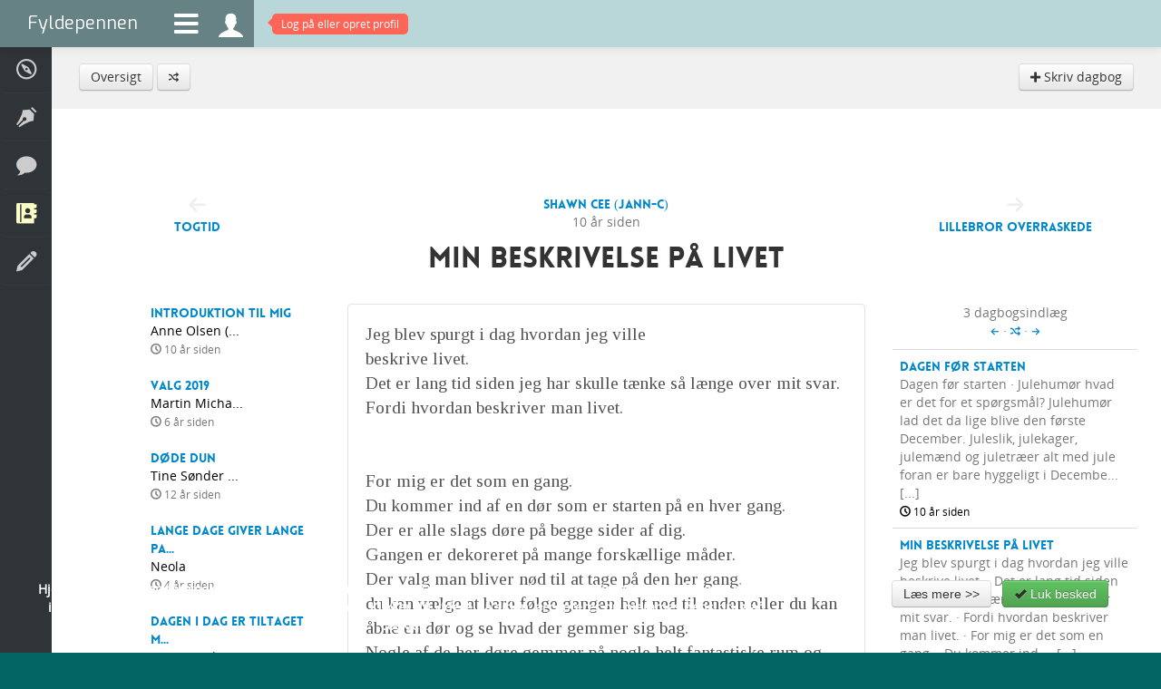

--- FILE ---
content_type: text/html; charset=utf-8
request_url: https://www.fyldepennen.dk/dagbog/94998/min-beskrivelse-paa-livet
body_size: 5115
content:
<!DOCTYPE html>
<html lang="en">
    <head>

        <meta charset="utf-8">
        <meta http-equiv="X-UA-Compatible" content="IE=edge,chrome=1">
				<title>Fyldepennen  - Dagbog - Min beskrivelse på livet</title>
        <meta name="viewport" content="initial-scale=1.0, maximum-scale=1.0, minimum-scale=1.0, user-scalable=no">
			  <meta name="detectify-verification" content="b3fee99b892b5f9b7a0fb0c4874e1f59" />
        <meta name="apple-mobile-web-app-capable" content="yes">
        <meta name="apple-touch-fullscreen" content="yes">
        <meta http-equiv="X-Frame-Options" content="deny">
				<meta name="description" content="Jeg blev spurgt i dag hvordan jeg ville beskrive livet. &middot; Det er lang tid siden jeg har skulle tænke så længe over mit svar. &middot; Fordi hvordan beskriver man livet. &middot; For mig er det som en gang. &middot; Du kommer ind af en dør som er starten på en hver gang. &middot; Der er alle s... [...]" />

								
				
				<meta name="robots" content="noarchive, noodp" />

				<meta name="format-detection" content="telephone=no">

				<meta http-equiv="imagetoolbar" content="no" />

								<link rel="image_src" href="https://www.fyldepennen.dk/images/diary/dp-a1Eae02Iqee.jpg" />
				<meta property="og:image" content="https://www.fyldepennen.dk/images/diary/dp-a1Eae02Iqee.jpg"/>
				
				
				<meta name="google-site-verification" content="2AoyZAzilf-spq_Zqp18KTsylgPIQtWBriwyaQSALak" />

        <link href="/assets/bootstrap/css/bootstrap.min.css" rel="stylesheet" />

        <link href="/assets/bootstrap/css/bootstrap-responsive.min.css" rel="stylesheet" />

        <link href="/assets/fontawesome/css/font-awesome.css" rel="stylesheet" />

		    <link href='https://fonts.googleapis.com/css?family=Tinos' rel='stylesheet' type='text/css'>

		    <link href='https://fonts.googleapis.com/css?family=Exo' rel='stylesheet' type='text/css'>

		    
		    
        <link href="/assets/css/typography.css?ver=1.1" rel="stylesheet" />

        <link href="/assets/css/quote-carousel.css?ver=1.4" rel="stylesheet" />

        <link href="/assets/css/animate.css?ver=1.0" rel="stylesheet" />

        <link href="/assets/css/styles.css?ver=1.4" rel="stylesheet" />

        <link href="/assets/css/custom.css?ver=5.4" rel="stylesheet" />

        <link href="/assets/css/responsive.css?ver=2.5" rel="stylesheet" />


        <script src="/assets/jquery/js/jquery.1.7.min.js" type="text/javascript"></script>

        <script src="/assets/bootstrap/js/bootstrap.min.js" type="text/javascript"></script>

        <script src="/assets/isotope/js/jquery.isotope.min.js" type="text/javascript"></script>
        <script src="/assets/js/isotope.js" type="text/javascript"></script>

        <script src="/assets/js/charcount.js" type="text/javascript"></script>

        <script src="/assets/js/jquery.placeholder.js" type="text/javascript"></script>

        
        <script src="/assets/jquery-expander/js/jquery.expander.js" type="text/javascript"></script>

        <script src="/assets/jquery-scrollto/js/jquery.scrollTo-1.4.3.1-min.js" type="text/javascript"></script>

		    
		    
		    
		    
        <script src="/assets/js/menu.js" type="text/javascript"></script>

        
        
        <script src="/assets/raty/lib/jquery.raty.js" type="text/javascript"></script>
        <link href="/assets/raty/lib/jquery.raty.css?ver=1.1" rel="stylesheet" />

        <script src="/assets/js/jquery.cookie.js" type="text/javascript"></script>

        <script src="/assets/js/custom.js?ver=2.52" type="text/javascript"></script>

				

				<script src="/assets/sudoslider/js/jquery.sudoSlider.min.js" type="text/javascript"></script>


				<!--[if lte IE 8]><script language="javascript" type="text/javascript" src="/assets/js/excanvas.min.js"></script><![endif]-->
        <!--[if lt IE 9]>
        <script src="/assets/js/html5shiv.js"></script>
        <![endif]-->


				
				

				
    </head>
    <body class="background">
		<form name="f" id="f" method="post" action="/dagbog/indlaeg/#form">
		<input type="hidden" name="submitted" />
		<input type="hidden" name="view" />
		<input type="hidden" name="fn" />

		
        <div class="navbar navbar-fixed-top">
            <div class="navbar-inner" style="padding: 0" id="topnavbar">
                <a class="brand" href="/">Fyldepennen</a>
                <ul class="nav">
                    <li id="menu-icon"><a class="menu-icon" href="#descr"><i class="fa fa-bars"></i></a></li>
                    <li><a class="menu-icon" style="height: 31px" href="/profil/"><i class="icons ">&#xe06f;</i></a></li>

                                        	<li id="notifications-alert" style="display: block"><a href="/profil/"><span class="top-alert vibrate"><span class="arrow"></span><span id="notifications-counter">Log på eller opret profil</span></span></a></li>
                    
                    
                </ul>
                            </div>
        </div>
        <ul class="menu menu-small">
            <li class=" visible-phone"><a href="/"><span><i class="icons">&#xe001;</i> Forside</span></a></li>
            <li class=""><a href="/hjaelp/"><span><i class="icons">&#xe043;</i> Hjælp</span></a></li>
                                    <li class=""><a href="/tekster/"><span><i class="icons">&#xe007;</i> Læsesal</span></a></li>
            <li class=""><a href="/debat/"><span><i class="icons">&#xe069;</i> Debatter</span></a></li>
            <li class="active"><a href="/dagbog/"><span><i class="icons">&#xe03d;</i> Dagbøger</span></a></li>
            <li class=""><a href="/oevelser/"><span><i class="icons">&#xe006;</i> Skriveøvelser</span></a></li>
                                                        </ul>
        <div class="page-wrap">

					
						<div class="breadcrumb">

							<div class="row-fluid hidden-phone">
								<a href="/dagbog/"  class="btn ">Oversigt</a> <a href="/dagbog/roulette/"  class="btn "><i class="icons" style="font-size: 0.8em">&#xe11d;</i></a> <div style="float: right"><a href="/profil/nyt-dagbogsindlaeg/"  class="btn "><i class="icons" style="font-size: 0.8em">&#xe101;</i> Skriv dagbog</a> </div>							</div>

							<div class="row-fluid visible-phone" style="_text-align: center">
								<div class="btn-group" style="text-align: left">
																		<button class="btn ">Flere valgmuligheder</button>
									<button class="btn dropdown-toggle" data-toggle="dropdown">
										<span class="caret"></span>
									</button>
									<ul class="dropdown-menu">
										<li><a href="/dagbog/" >Oversigt</a></li><li><a href="/dagbog/roulette/" ><i class="icons" style="font-size: 0.8em">&#xe11d;</i></a></li><li><a href="/profil/nyt-dagbogsindlaeg/" ><i class="icons" style="font-size: 0.8em">&#xe101;</i> Skriv dagbog</a></li>									</ul>
								</div>
							</div>

						</div>

					
		
    

  	<input type="hidden" name="id" value="94998">

  	<div class="blank">

			<div class="pt30"></div>


  		<div class="row-fluid">

										<div class="span3 hidden-phone hidden-ipad-portrait">
						<div class="center pt40" id="nav-left"><i class="icons" style="font-size: 1.5em; color: #eee">&#xe12d;</i><br /><a class="hotlink" href="/dagbog/indlaeg/?id=94983">Togtid</a></div>
					</div>

										<div class="span6 full-width-ipad-portrait">
						<div class="center">
						<div class="pb20"><a href="/profil/bruger/?id=Jann-c"><img src="/images/avatars/profil-s0e10eeeZAe.jpg" alt="" style="width: 130px; height: 130px" width="130" height="130" class="circle-photo mt5 "  /></a></div><div class="black hotlink"><a href=""><a href="/profil/bruger/?id=Jann-c">Shawn Cee (Jann-c)</a></a></div><div>10 år siden</div>						</div>

						<h2 class="center pb20 pointer" onclick="toggle_content()">Min beskrivelse på livet</h2>

					</div>

										<div class="span3 hidden-phone hidden-ipad-portrait">
						<div class="center pt40 " id="nav-right"><i class="icons" style="font-size: 1.5em; color: #eee">&#xe129;</i><br /><a class="hotlink" href="/dagbog/indlaeg/?id=95000">Lillebror overraskede</a></div>
					</div>


  		</div>



  		<div class="row-fluid">


  			<div class="span3 hidden-phone hidden-ipad-portrait"><div id="left">

    			<div class="row-fluid"><div class="span3"><a href="/dagbog/93654/introduktion-til-mig"><img src="/images/diary/dp-OaAa1h11EA7.jpg" alt="" width="80" height="80" class="circle-photo desaturate-photo" /></a></div><div class="span9"><div style="padding-left: 15px"><a class="hotlink" href="/dagbog/93654/introduktion-til-mig">Introduktion til mig</a><div class="black">Anne Olsen (...</div><div><small><i class="icons">&#xe047;</i> 10 år siden</small></div></div></div></div><div class="clear pb20"></div><div class="row-fluid"><div class="span3"><a href="/dagbog/102712/valg-2019"><img src="/images/diary/dp-Aa30Ne0EE1f.jpg" alt="" width="80" height="80" class="circle-photo desaturate-photo" /></a></div><div class="span9"><div style="padding-left: 15px"><a class="hotlink" href="/dagbog/102712/valg-2019">Valg 2019</a><div class="black">Martin Micha...</div><div><small><i class="icons">&#xe047;</i> 6 år siden</small></div></div></div></div><div class="clear pb20"></div><div class="row-fluid"><div class="span3"><a href="/dagbog/87875/doede-dun"><img src="/images/diary/dp-1aaEAeaAz1A.jpg" alt="" width="80" height="80" class="circle-photo desaturate-photo" /></a></div><div class="span9"><div style="padding-left: 15px"><a class="hotlink" href="/dagbog/87875/doede-dun">Døde dun</a><div class="black">Tine Sønder ...</div><div><small><i class="icons">&#xe047;</i> 12 år siden</small></div></div></div></div><div class="clear pb20"></div><div class="row-fluid"><div class="span3"><a href="/dagbog/105353/lange-dage-giver-lange-patter"><img src="/images/diary/dp-1A1Aa0jAa0E.jpg" alt="" width="80" height="80" class="circle-photo desaturate-photo" /></a></div><div class="span9"><div style="padding-left: 15px"><a class="hotlink" href="/dagbog/105353/lange-dage-giver-lange-patter">Lange dage giver lange pa...</a><div class="black">Neola</div><div><small><i class="icons">&#xe047;</i> 4 år siden</small></div></div></div></div><div class="clear pb20"></div><div class="row-fluid"><div class="span3"><a href="/dagbog/86817/dagen-i-dag-er-tiltaget-med-14-min"><img src="/images/diary/dp-0Zfaa91Eaaa.jpg" alt="" width="80" height="80" class="circle-photo desaturate-photo" /></a></div><div class="span9"><div style="padding-left: 15px"><a class="hotlink" href="/dagbog/86817/dagen-i-dag-er-tiltaget-med-14-min">Dagen i dag er tiltaget m...</a><div class="black">Hanna Fink (...</div><div><small><i class="icons">&#xe047;</i> 13 år siden</small></div></div></div></div><div class="clear pb20"></div><div class="row-fluid"><div class="span3"><a href="/dagbog/90194/virkelighedens-manuel"><img src="/images/diary/dp-eaaeEaeFea7.jpg" alt="" width="80" height="80" class="circle-photo desaturate-photo" /></a></div><div class="span9"><div style="padding-left: 15px"><a class="hotlink" href="/dagbog/90194/virkelighedens-manuel">Virkelighedens Manuel</a><div class="black">Anders Husma...</div><div><small><i class="icons">&#xe047;</i> 12 år siden</small></div></div></div></div><div class="clear pb20"></div><div class="row-fluid"><div class="span3"><a href="/dagbog/91865/hundetyven"><img src="/images/diary/dp-eFieAEe5EA0.jpg" alt="" width="80" height="80" class="circle-photo desaturate-photo" /></a></div><div class="span9"><div style="padding-left: 15px"><a class="hotlink" href="/dagbog/91865/hundetyven">Hundetyven.</a><div class="black">Regitze Møbi...</div><div><small><i class="icons">&#xe047;</i> 11 år siden</small></div></div></div></div><div class="clear pb20"></div>
  			</div></div>

  			<div class="span6 full-width-ipad-portrait">

						<div class="content well well-white">

						<img src="/images/diary/dp-a1Eae02Iqee.jpg" alt="" align="right" class="circle-photo" style="margin-left: 25px; margin-bottom: 5px; margin-top: 7px" width="175" />Jeg blev spurgt i dag hvordan jeg ville beskrive livet.<br />
Det er lang tid siden jeg har skulle tænke så længe over mit svar.<br />
Fordi hvordan beskriver man livet.<br />
<br />
<br />
For mig er det som en gang.<br />
Du kommer ind af en dør som er starten på en hver gang.<br />
Der er alle slags døre på begge sider af dig.<br />
Gangen er dekoreret på mange forskællige måder.<br />
Der valg man bliver nød til at tage på den her gang.<br />
du kan vælge at bare følge gangen helt ned til enden eller du kan åbne en dør og se hvad der gemmer sig bag.<br />
Nogle af de her døre gemmer på nogle helt fantastiske rum og oplevelser.<br />
Nogle rum føre tilbage til gangen andre stopper og du bliver nød til at gå tilbage.<br />
Nogle rum er blindgyder du aldrig glemmer mens andre rum vil du aldrig huske.<br />
Der er måske nogle rum der vil have indflydelse på hvordan du ser andre rum eller resten af gangen.<br />
Nogle rum vil være nemme at komme igennem andre vil være svære.<br />
Der vil være rum der tager tid mens andre er ovre på ingen tid.<br />
Vi har alle vores gang.<br />
Ingen er ens og vi skal alle mod døren for enden som ingen ved hvad inde bære.<br />
<br />
Det er sådan jeg ville beskrive livet.						</div>

						<div class="clearfix pt10"></div>


						

						<div class="well">

							<h4>Skriv kommentar</h4>

							<div class="row-fluid">
								<div class="span8">Dagbogsindlægget <span class="black">Min beskrivelse på livet</span> er publiceret <span class="black">30/09-2015 15:50</span> af <a href="/profil/bruger/?id=Jann-c">Shawn Cee (Jann-c)</a>.</div>
								<div class="span4 pt5"></div>
							</div>

							<hr>

							
									<div class="row-fluid muted">
										<div class="span4 center">
    	                <i class="icons" style="font-size: 10em">&#xe06f;</i>
										</div>
										<div class="span8 center pt10">
											<p class="large">Log på for at skrive en kommentar til denne dagbog. Har du ikke allerede en profil kan du oprette en helt gratis.</p>
											<button  type="submit" class="btn btn-large btn-info" onclick="if(document.f.submitted.value == false ) { window.location.href = '/profil/logind/?redirect=dagbog-94998'; return false; } else { return false; }">Log på</button>										</div>
    	            </div>

							
						</div>


  			</div>


  			<div class="span3 hidden-ipad-portrait"><div id="right">

  					<div class="pb10 center">3 dagbogsindlæg<br><a href="/dagbog/indlaeg/?id=94949"><i class="icons" style="font-size: 0.7em">&#xe12d;</i></a> &middot; <a href="/dagbog/roulette/?i=94998&u=Jann-c"><i class="icons" style="font-size: 0.8em">&#xe11d;</i></a> &middot; <a href="/dagbog/indlaeg/?id=95375"><i class="icons" style="font-size: 0.7em">&#xe129;</i></a></div>

						<table class="table">
							<tbody>
								<tr class=""><td><div style=""><a class="hotlink" href="/dagbog/95375/dagen-foer-starten">Dagen før starten</a></div>Dagen før starten &middot; Julehumør hvad er det for et spørgsmål? Julehumør lad det da lige blive den første December. Juleslik, julekager, julemænd og juletræer alt med jule foran er bare hyggeligt i Decembe... [...]<div class="black"><small><i class="icons">&#xe047;</i> 10 år siden</small></div></td></tr><tr class=""><td><div style="font-weight: bold"><a class="hotlink" href="/dagbog/94998/min-beskrivelse-paa-livet">Min beskrivelse på livet</a></div>Jeg blev spurgt i dag hvordan jeg ville beskrive livet. &middot; Det er lang tid siden jeg har skulle tænke så længe over mit svar. &middot; Fordi hvordan beskriver man livet. &middot; For mig er det som en gang. &middot; Du kommer ind ... [...]<div class="black"><small><i class="icons">&#xe047;</i> 10 år siden</small></div></td></tr><tr class=""><td><div style=""><a class="hotlink" href="/dagbog/94949/kaerlighed-til-et-andet-menneske">Kærlighed til et andet menneske</a></div>I dag mødte jeg en mand der sad på en bænk med nogle blomster. Jeg valgte at sætte mig ved siden af ham og spise min sandwich. Der var ikke gået meget mere end 30 sekunder vendte han sig og så på mig ... [...]<div class="black"><small><i class="icons">&#xe047;</i> 10 år siden</small></div></td></tr>							</tbody>
						</table>

  			</div></div>


  		</div>

  	</div>



		<script type="text/javascript">


			function _post() {
				$.post("/dagbog/indlaeg/?id=94998&ajax=send", {
						comment: $("#comment").val(),
					},
					function(data) {
						if (do_message_box(data) == "SUCCESS") {
							$('#comment').val('');
						}
					}
				);
				return false;
			}

		</script>

		
		
					<div class="container-fluid footer">
						<div class="row-fluid">
							<div class="span12">
								<p class="pull-left"><span class="hidden-phone"><a style="color: #999" target="_blank" href="https://twitter.com/fyldepennen"><i class="icon-twitter" style="font-size: 18px"></i></a></span> <span class="hidden-phone" style="padding-left: 5px"><a style="color: #999" target="_blank" href="https://www.facebook.com/fyldepennen"><i class="icon-facebook" style="font-size: 18px"></i></a></span> <span class="visible-phone"><a style="color: #999" href="/soeg/"><i class="icon-search" style="font-size: 18px"></i></a></span></p>
								<p class="pull-right">© 1999-2026 Fyldepennen <span class="hidden-phone"> · <a href="/hjaelp/">Hjælp</a> · <a href="/hjaelp/retningslinjer/">Retningslinjer</a> · <a href="/hjaelp/cookies/">Cookiepolitik</a> · <a href="/hjaelp/kontakt/">Kontakt</a></span></p>
							</div>
			        <div style="height: 0; width: 0"><script type="text/javascript" src="//www.parameter.dk/counter/341430002b454e2fd8325ab5093b6c1f"></script></div>
						</div>
					</div>

        </div>

        <script type="text/javascript">
        	        </script>

			<div id="information-box" class="modal hide fade" tabindex="-1" role="dialog" aria-hidden="true">
				<div class="modal-header">
					<button type="button" class="close" data-dismiss="modal" aria-hidden="true">×</button>
					<h4 id="information-box-label"></h4>
				</div>
				<div class="modal-body" id="information-box-body"></div>
				<div class="modal-footer">
					<button class="btn" data-dismiss="modal" aria-hidden="true">Luk</button>
					<span id="information-box-extra-button"></span>
				</div>
			</div>

			<div id="back-top">
				<a href="#top"><span><i class="icons">&#xe127;</i></span></a>
			</div>

						<div class="row-fluid hidden-phone" id="cookie-info">
				<div class="span8">
					<p>Hjemmesiden anvender cookies til at huske dine præferencer. Der anvendes endvidere cookies til trafikmåling og denne information deles med tredjepart (Google Analytics). Klikker du videre på siden, accepterer du hjemmesidens brug af cookies.</p>
				</div>
				<div class="span4">
					<button  type="submit" class="btn btn-medium btn-default" onclick="if(document.f.submitted.value == false ) { window.location.href = '/hjaelp/cookies/'; return false; } else { return false; }">Læs mere &gt;&gt;</button>					&nbsp;
					<button  type="submit" class="btn btn-medium btn-success" onclick="if(ajax_started == false ) { ajax_started = true; cookies_info_accepted(); return false; } else { return false; }"><i class="icon-ok"></i> Luk besked</button>				</div>
			</div>
			

		
		</form>
    </body>

</html>
		